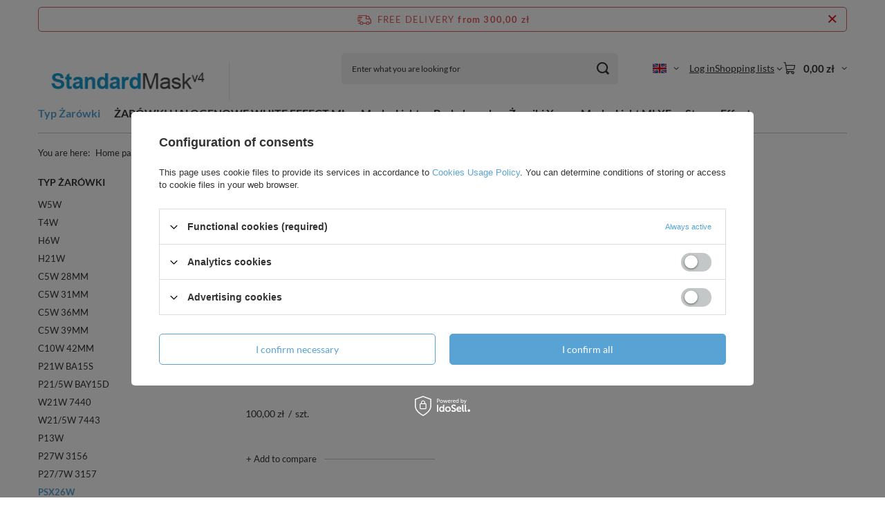

--- FILE ---
content_type: text/html; charset=utf-8
request_url: https://marbalight.pl/en/menu/psx26w-178.html
body_size: 11663
content:
<!DOCTYPE html>
<html lang="en" class="--freeShipping --vat --gross " ><head><link rel="preload" as="image" fetchpriority="high" media="(max-width: 420px)" href="/hpeciai/6a5bb40f23e5aaaceff5150a5b4cde9b/eng_is_-123jpg"><link rel="preload" as="image" fetchpriority="high" media="(min-width: 420.1px)" href="/hpeciai/87a07a4ceff129bd5253af61928b52f9/eng_il_-123jpg"><meta name="viewport" content="initial-scale = 1.0, maximum-scale = 5.0, width=device-width, viewport-fit=cover"><meta http-equiv="Content-Type" content="text/html; charset=utf-8"><meta http-equiv="X-UA-Compatible" content="IE=edge"><title>Typ Żarówki | PSX26W</title><meta name="description" content="PSX26W | Typ Żarówki"><link rel="icon" href="/gfx/eng/favicon.ico"><meta name="theme-color" content="#59A3D4"><meta name="msapplication-navbutton-color" content="#59A3D4"><meta name="apple-mobile-web-app-status-bar-style" content="#59A3D4"><link rel="stylesheet" type="text/css" href="/gfx/eng/search_style.css.gzip?r=1765442197"><script>var app_shop={urls:{prefix:'data="/gfx/'.replace('data="', '')+'eng/',graphql:'/graphql/v1/'},vars:{meta:{viewportContent:'initial-scale = 1.0, maximum-scale = 5.0, width=device-width, viewport-fit=cover'},priceType:'gross',priceTypeVat:true,productDeliveryTimeAndAvailabilityWithBasket:false,geoipCountryCode:'US',fairShopLogo: { enabled: false, image: '/gfx/standards/safe_light.svg'},currency:{id:'PLN',symbol:'zł',country:'pl',format:'###,##0.00',beforeValue:false,space:true,decimalSeparator:',',groupingSeparator:' '},language:{id:'eng',symbol:'en',name:'English'},omnibus:{enabled:true,rebateCodeActivate:false,hidePercentageDiscounts:false,},},txt:{priceTypeText:' incl. VAT',},fn:{},fnrun:{},files:[],graphql:{}};const getCookieByName=(name)=>{const value=`; ${document.cookie}`;const parts = value.split(`; ${name}=`);if(parts.length === 2) return parts.pop().split(';').shift();return false;};if(getCookieByName('freeeshipping_clicked')){document.documentElement.classList.remove('--freeShipping');}if(getCookieByName('rabateCode_clicked')){document.documentElement.classList.remove('--rabateCode');}function hideClosedBars(){const closedBarsArray=JSON.parse(localStorage.getItem('closedBars'))||[];if(closedBarsArray.length){const styleElement=document.createElement('style');styleElement.textContent=`${closedBarsArray.map((el)=>`#${el}`).join(',')}{display:none !important;}`;document.head.appendChild(styleElement);}}hideClosedBars();</script><meta name="robots" content="index,follow"><meta name="rating" content="general"><meta name="Author" content=" based on IdoSell - the best online selling solutions for your e-store (www.idosell.com/shop).">
<!-- Begin LoginOptions html -->

<style>
#client_new_social .service_item[data-name="service_Apple"]:before, 
#cookie_login_social_more .service_item[data-name="service_Apple"]:before,
.oscop_contact .oscop_login__service[data-service="Apple"]:before {
    display: block;
    height: 2.6rem;
    content: url('/gfx/standards/apple.svg?r=1743165583');
}
.oscop_contact .oscop_login__service[data-service="Apple"]:before {
    height: auto;
    transform: scale(0.8);
}
#client_new_social .service_item[data-name="service_Apple"]:has(img.service_icon):before,
#cookie_login_social_more .service_item[data-name="service_Apple"]:has(img.service_icon):before,
.oscop_contact .oscop_login__service[data-service="Apple"]:has(img.service_icon):before {
    display: none;
}
</style>

<!-- End LoginOptions html -->

<!-- Open Graph -->
<meta property="og:type" content="website"><meta property="og:url" content="https://marbalight.pl/en/menu/psx26w-178.html
"><meta property="og:description" content="PSX26W | Typ Żarówki"><meta property="og:locale" content="en_GB"><meta property="og:locale:alternate" content="pl_PL"><meta property="og:image" content="https://marbalight.pl/hpeciai/f5fd3e14d03e4cd007de66f1269a209c/pol_pl_Zarowki-PSX26W-LED-BIALA-ML4GPSX26W-123_1.jpg"><meta property="og:image:width" content="450"><meta property="og:image:height" content="450">
<!-- End Open Graph -->

<link rel="canonical" href="https://marbalight.pl/en/menu/psx26w-178.html" />
<link rel="alternate" hreflang="pl" href="https://marbalight.pl/pl/menu/psx26w-178.html" />
<link rel="alternate" hreflang="en" href="https://marbalight.pl/en/menu/psx26w-178.html" />
</head><body><div id="container" class="search_page container max-width-1200"><header class=" commercial_banner"><script class="ajaxLoad">app_shop.vars.vat_registered="true";app_shop.vars.currency_format="###,##0.00";app_shop.vars.currency_before_value=false;app_shop.vars.currency_space=true;app_shop.vars.symbol="zł";app_shop.vars.id="PLN";app_shop.vars.baseurl="http://marbalight.pl/";app_shop.vars.sslurl="https://marbalight.pl/";app_shop.vars.curr_url="%2Fen%2Fmenu%2Fpsx26w-178.html";var currency_decimal_separator=',';var currency_grouping_separator=' ';app_shop.vars.blacklist_extension=["exe","com","swf","js","php"];app_shop.vars.blacklist_mime=["application/javascript","application/octet-stream","message/http","text/javascript","application/x-deb","application/x-javascript","application/x-shockwave-flash","application/x-msdownload"];app_shop.urls.contact="/en/contact.html";</script><div id="viewType" style="display:none"></div><div id="menu_skip" class="menu_skip"><a href="#layout" class="btn --outline --medium menu_skip__link --layout">Skip to page content</a><a href="#menu_categories" class="btn --outline --medium menu_skip__link --menu">Go to category</a></div><div id="freeShipping" class="freeShipping"><span class="freeShipping__info">Free delivery</span><strong class="freeShipping__val">
				from 
				300,00 zł</strong><a href="" class="freeShipping__close" aria-label="Close information bar"></a></div><div id="logo" class="d-flex align-items-center" data-bg="/data/gfx/mask/eng/top_1_big.png"><a href="http://" target="_self" aria-label="Shop logo"><img src="/data/gfx/mask/eng/logo_1_big.png" alt="" width="302" height="103"></a></div><form action="https://marbalight.pl/en/search.html" method="get" id="menu_search" class="menu_search"><a href="#showSearchForm" class="menu_search__mobile" aria-label="Search"></a><div class="menu_search__block"><div class="menu_search__item --input"><input class="menu_search__input" type="text" name="text" autocomplete="off" placeholder="Enter what you are looking for" aria-label="Enter what you are looking for"><button class="menu_search__submit" type="submit" aria-label="Search"></button></div><div class="menu_search__item --results search_result"></div></div></form><div id="menu_top" class="menu_top"><div id="menu_settings" class="align-items-center justify-content-center justify-content-lg-end"><div class="open_trigger hover__wrapper --hover_touch" tabindex="0" aria-label="Click to change language"><span class="d-none d-md-inline-block flag flag_eng"></span><i class="icon-angle-down d-none d-md-inline-block"></i><form class="hover__element --right" action="https://marbalight.pl/en/settings.html" method="post"><ul><li><div class="form-group"><span class="menu_settings_lang_label">Language</span><div class="radio"><label><input type="radio" name="lang" value="pol"><span class="flag flag_pol"></span><span>pl</span></label></div><div class="radio"><label><input type="radio" name="lang" checked value="eng"><span class="flag flag_eng"></span><span>en</span></label></div></div></li><li class="buttons"><button class="btn --solid --large" type="submit">
									Apply changes
								</button></li></ul></form></div></div><div class="account_links"><a class="account_links__item" href="https://marbalight.pl/en/login.html"><span class="account_links__text --logged-out">Log in</span></a></div><div class="shopping_list_top hover__wrapper" data-empty="true"><a href="https://marbalight.pl/en/shoppinglist" class="wishlist_link slt_link --empty" aria-label="Shopping lists"><span class="slt_link__text">Shopping lists</span></a><div class="slt_lists hover__element"><ul class="slt_lists__nav"><li class="slt_lists__nav_item" data-list_skeleton="true" data-list_id="true" data-shared="true"><a href="#" class="slt_lists__nav_link" data-list_href="true"><span class="slt_lists__nav_name" data-list_name="true"></span><span class="slt_lists__count" data-list_count="true">0</span></a></li><li class="slt_lists__nav_item --empty"><a class="slt_lists__nav_link --empty" href="https://marbalight.pl/en/shoppinglist"><span class="slt_lists__nav_name" data-list_name="true">Shopping list</span><span class="slt_lists__count" data-list_count="true">0</span></a></li></ul></div></div><div id="menu_basket" class="top_basket hover__wrapper --skeleton --mobile_hide"><a class="top_basket__sub" title="Go to cart" href="/basketedit.php" aria-label="Value: 0,00 zł"><span class="badge badge-info"></span><strong class="top_basket__price">0,00 zł</strong></a><div class="top_basket__express_checkout_container"><express-checkout type="basket"></express-checkout></div><script>
        app_shop.vars.cache_html = true;
      </script><div class="top_basket__details hover__element --skeleton"><div class="top_basket__skeleton --name"></div><div class="top_basket__skeleton --product"></div><div class="top_basket__skeleton --product"></div><div class="top_basket__skeleton --product --last"></div><div class="top_basket__skeleton --sep"></div><div class="top_basket__skeleton --summary"></div></div></div><template id="top_basket_product"><div class="top_basket__product"><a class="top_basket__img" title=""><picture><source type="image/webp" srcset=""></source><img src="" alt=""></picture></a><a class="top_basket__link" title=""></a><div class="top_basket__prices"><span class="top_basket__price"></span><span class="top_basket__unit"></span><span class="top_basket__vat"></span></div></div></template><template id="top_basket_summary"><div class="top_basket__summary_shipping_free"><span class="top_basket__summary_label --freeshipping_limit">For free delivery is missing <span class="top_basket__summary_value"></span></span><span class="progress_bar"><span class="progress_bar__value"></span></span></div><div class="top_basket__summary_item --worth"><span class="top_basket__summary_label">Order value:</span><b class="top_basket__summary_value"></b></div><div class="top_basket__summary_item --shipping"><span class="top_basket__summary_label">Delivery cost:</span><b class="top_basket__summary_value"></b></div><div class="top_basket__buttons"><a class="btn --solid --large" data-ec-class="btn --outline --large" title="Go to cart" href="/basketedit.php">
        Go to cart
      </a><div id="top_basket__express_checkout_placeholder"></div></div></template><template id="top_basket_details"><div class="top_basket__details hover__element"><div class="top_basket__details_sub"><div class="headline"><span class="headline__name">Your cart (<span class="top_basket__count"></span>)</span></div><div class="top_basket__products"></div><div class="top_basket__summary"></div></div></div></template></div><nav id="menu_categories" class="wide" aria-label="Main categories"><button type="button" class="navbar-toggler" aria-label="Menu"><i class="icon-reorder"></i></button><div class="navbar-collapse" id="menu_navbar"><ul class="navbar-nav mx-md-n2"><li class="nav-item nav-open"><span class="nav-link-wrapper"><a  href="/en/menu/typ-zarowki-160.html" target="_self" title="Typ Żarówki" class="nav-link --l1 active" >Typ Żarówki</a><button class="nav-link-expand" type="button" aria-label="Typ Żarówki, Menu"></button></span><ul class="navbar-subnav"><li class="nav-header"><a href="#backLink" class="nav-header__backLink" aria-label="Back"><i class="icon-angle-left"></i></a><a  href="/en/menu/typ-zarowki-160.html" target="_self" title="Typ Żarówki" class="nav-link --l1 active" >Typ Żarówki</a></li><li class="nav-item empty"><a  href="/en/menu/w5w-161.html" target="_self" title="W5W" class="nav-link --l2" >W5W</a></li><li class="nav-item empty"><a  href="/en/menu/t4w-162.html" target="_self" title="T4W" class="nav-link --l2" >T4W</a></li><li class="nav-item empty"><a  href="/en/menu/h6w-163.html" target="_self" title="H6W" class="nav-link --l2" >H6W</a></li><li class="nav-item empty"><a  href="/en/menu/h21w-164.html" target="_self" title="H21W" class="nav-link --l2" >H21W</a></li><li class="nav-item empty"><a  href="/en/menu/c5w-28mm-166.html" target="_self" title="C5W 28MM" class="nav-link --l2" >C5W 28MM</a></li><li class="nav-item empty"><a  href="/en/menu/c5w-31mm-167.html" target="_self" title="C5W 31MM" class="nav-link --l2" >C5W 31MM</a></li><li class="nav-item empty"><a  href="/en/menu/c5w-36mm-168.html" target="_self" title="C5W 36MM" class="nav-link --l2" >C5W 36MM</a></li><li class="nav-item empty"><a  href="/en/menu/c5w-39mm-169.html" target="_self" title="C5W 39MM" class="nav-link --l2" >C5W 39MM</a></li><li class="nav-item empty"><a  href="/en/menu/c10w-42mm-170.html" target="_self" title="C10W 42MM" class="nav-link --l2" >C10W 42MM</a></li><li class="nav-item empty"><a  href="/en/menu/p21w-ba15s-171.html" target="_self" title="P21W BA15S" class="nav-link --l2" >P21W BA15S</a></li><li class="nav-item empty"><a  href="/en/menu/p21-5w-bay15d-172.html" target="_self" title="P21/5W BAY15D" class="nav-link --l2" >P21/5W BAY15D</a></li><li class="nav-item empty"><a  href="/en/menu/w21w-7440-173.html" target="_self" title="W21W 7440" class="nav-link --l2" >W21W 7440</a></li><li class="nav-item empty"><a  href="/en/menu/w21-5w-7443-174.html" target="_self" title="W21/5W 7443" class="nav-link --l2" >W21/5W 7443</a></li><li class="nav-item empty"><a  href="/en/menu/p13w-175.html" target="_self" title="P13W" class="nav-link --l2" >P13W</a></li><li class="nav-item empty"><a  href="/en/menu/p27w-3156-176.html" target="_self" title="P27W 3156" class="nav-link --l2" >P27W 3156</a></li><li class="nav-item empty"><a  href="/en/menu/p27-7w-3157-177.html" target="_self" title="P27/7W 3157" class="nav-link --l2" >P27/7W 3157</a></li><li class="nav-item nav-open empty"><a  href="/en/menu/psx26w-178.html" target="_self" title="PSX26W" class="nav-link --l2 active" >PSX26W</a></li><li class="nav-item empty"><a  href="/en/menu/psx24w-179.html" target="_self" title="PSX24W" class="nav-link --l2" >PSX24W</a></li><li class="nav-item empty"><a  href="/en/menu/5202-180.html" target="_self" title="5202" class="nav-link --l2" >5202</a></li><li class="nav-item empty"><a  href="/en/menu/ps24w-181.html" target="_self" title="PS24W" class="nav-link --l2" >PS24W</a></li><li class="nav-item empty"><a  href="/en/menu/psy24w-182.html" target="_self" title="PSY24W" class="nav-link --l2" >PSY24W</a></li><li class="nav-item empty"><a  href="/en/menu/py21w-bau15s-184.html" target="_self" title="PY21W BAU15S" class="nav-link --l2" >PY21W BAU15S</a></li><li class="nav-item empty"><a  href="/en/menu/py24w-185.html" target="_self" title="PY24W" class="nav-link --l2" >PY24W</a></li><li class="nav-item empty"><a  href="/en/menu/w16w-186.html" target="_self" title="W16W" class="nav-link --l2" >W16W</a></li><li class="nav-item empty"><a  href="/en/menu/wy21w-187.html" target="_self" title="WY21W" class="nav-link --l2" >WY21W</a></li><li class="nav-item empty"><a  href="/en/menu/h1-188.html" target="_self" title="H1" class="nav-link --l2" >H1</a></li><li class="nav-item empty"><a  href="/en/menu/h3-189.html" target="_self" title="H3" class="nav-link --l2" >H3</a></li><li class="nav-item empty"><a  href="/en/menu/h4-190.html" target="_self" title="H4" class="nav-link --l2" >H4</a></li><li class="nav-item empty"><a  href="/en/menu/h7-px26d-191.html" target="_self" title="H7 | PX26d" class="nav-link --l2" >H7 | PX26d</a></li><li class="nav-item empty"><a  href="/en/menu/h8-pgj-19-1-192.html" target="_self" title="H8 | Pgj-19-1" class="nav-link --l2" >H8 | Pgj-19-1</a></li><li class="nav-item empty"><a  href="/en/menu/h9-pgj-19-5-193.html" target="_self" title="H9 | Pgj-19-5" class="nav-link --l2" >H9 | Pgj-19-5</a></li><li class="nav-item empty"><a  href="/en/menu/h11-pgj-19-2-194.html" target="_self" title="H11 | Pgj-19-2" class="nav-link --l2" >H11 | Pgj-19-2</a></li><li class="nav-item empty"><a  href="/en/menu/h13-9008-p26-4t-195.html" target="_self" title="H13 | 9008 | P26.4t" class="nav-link --l2" >H13 | 9008 | P26.4t</a></li><li class="nav-item empty"><a  href="/en/menu/h15-pgj23t-1-196.html" target="_self" title="H15 | PGJ23t-1" class="nav-link --l2" >H15 | PGJ23t-1</a></li><li class="nav-item empty"><a  href="/en/menu/hb1-9004-p29t-198.html" target="_self" title="HB1 | 9004 | P29t" class="nav-link --l2" >HB1 | 9004 | P29t</a></li><li class="nav-item empty"><a  href="/en/menu/hb3-9005-p20d-199.html" target="_self" title="HB3 | 9005 | P20d" class="nav-link --l2" >HB3 | 9005 | P20d</a></li><li class="nav-item empty"><a  href="/en/menu/hb4-9006-p22d-200.html" target="_self" title="HB4 | 9006 | P22d" class="nav-link --l2" >HB4 | 9006 | P22d</a></li><li class="nav-item empty"><a  href="/en/menu/hb5-9007-px29t-201.html" target="_self" title="HB5 | 9007 | PX29t" class="nav-link --l2" >HB5 | 9007 | PX29t</a></li><li class="nav-item empty"><a  href="/en/menu/d1s-202.html" target="_self" title="D1S" class="nav-link --l2" >D1S</a></li><li class="nav-item empty"><a  href="/en/menu/d2s-203.html" target="_self" title="D2S" class="nav-link --l2" >D2S</a></li><li class="nav-item empty"><a  href="/en/menu/d3s-204.html" target="_self" title="D3S" class="nav-link --l2" >D3S</a></li><li class="nav-item empty"><a  href="/en/menu/d4s-205.html" target="_self" title="D4S" class="nav-link --l2" >D4S</a></li><li class="nav-item empty"><a  href="/en/menu/d5s-206.html" target="_self" title="D5S" class="nav-link --l2" >D5S</a></li><li class="nav-item empty"><a  href="/en/menu/d8s-207.html" target="_self" title="D8S" class="nav-link --l2" >D8S</a></li><li class="nav-item empty"><a  href="/en/menu/hir2-9012-px22d-208.html" target="_self" title="HIR2 | 9012 | PX22d" class="nav-link --l2" >HIR2 | 9012 | PX22d</a></li></ul></li><li class="nav-item"><span class="nav-link-wrapper"><a  href="/en/menu/zarowki-halogenowe-white-effect-ml-156.html" target="_self" title="ŻARÓWKI HALOGENOWE WHITE EFFECT ML" class="nav-link --l1" >ŻARÓWKI HALOGENOWE WHITE EFFECT ML</a></span></li><li class="nav-item"><span class="nav-link-wrapper"><a  href="/en/menu/marba-light-157.html" target="_self" title="Marba Light" class="nav-link --l1" >Marba Light</a></span></li><li class="nav-item"><span class="nav-link-wrapper"><a  href="/en/menu/brak-danych-158.html" target="_self" title="Brak danych" class="nav-link --l1" >Brak danych</a></span></li><li class="nav-item"><span class="nav-link-wrapper"><a  href="/en/menu/zarniki-xenon-marba-light-mlxe-159.html" target="_self" title="Żarniki Xenon Marba Light MLXE" class="nav-link --l1" >Żarniki Xenon Marba Light MLXE</a></span></li><li class="nav-item"><span class="nav-link-wrapper"><a  href="/en/menu/strong-effect-165.html" target="_self" title="Strong Effect" class="nav-link --l1" >Strong Effect</a></span></li></ul></div></nav><div id="breadcrumbs" class="breadcrumbs"><div class="back_button"><button id="back_button"><i class="icon-angle-left"></i> Back</button></div><nav class="list_wrapper" aria-label="Breadcrumbs"><ol><li><span>You are here:  </span></li><li class="bc-main"><span><a href="/">Home page</a></span></li><li class="bc-item-1 --more"><a href="/en/menu/typ-zarowki-160.html">Typ Żarówki</a><ul class="breadcrumbs__sub"><li class="breadcrumbs__item"><a class="breadcrumbs__link --link" href="/en/menu/w5w-161.html">W5W</a></li><li class="breadcrumbs__item"><a class="breadcrumbs__link --link" href="/en/menu/t4w-162.html">T4W</a></li><li class="breadcrumbs__item"><a class="breadcrumbs__link --link" href="/en/menu/h6w-163.html">H6W</a></li><li class="breadcrumbs__item"><a class="breadcrumbs__link --link" href="/en/menu/h21w-164.html">H21W</a></li><li class="breadcrumbs__item"><a class="breadcrumbs__link --link" href="/en/menu/c5w-28mm-166.html">C5W 28MM</a></li><li class="breadcrumbs__item"><a class="breadcrumbs__link --link" href="/en/menu/c5w-31mm-167.html">C5W 31MM</a></li><li class="breadcrumbs__item"><a class="breadcrumbs__link --link" href="/en/menu/c5w-36mm-168.html">C5W 36MM</a></li><li class="breadcrumbs__item"><a class="breadcrumbs__link --link" href="/en/menu/c5w-39mm-169.html">C5W 39MM</a></li><li class="breadcrumbs__item"><a class="breadcrumbs__link --link" href="/en/menu/c10w-42mm-170.html">C10W 42MM</a></li><li class="breadcrumbs__item"><a class="breadcrumbs__link --link" href="/en/menu/p21w-ba15s-171.html">P21W BA15S</a></li><li class="breadcrumbs__item"><a class="breadcrumbs__link --link" href="/en/menu/p21-5w-bay15d-172.html">P21/5W BAY15D</a></li><li class="breadcrumbs__item"><a class="breadcrumbs__link --link" href="/en/menu/w21w-7440-173.html">W21W 7440</a></li><li class="breadcrumbs__item"><a class="breadcrumbs__link --link" href="/en/menu/w21-5w-7443-174.html">W21/5W 7443</a></li><li class="breadcrumbs__item"><a class="breadcrumbs__link --link" href="/en/menu/p13w-175.html">P13W</a></li><li class="breadcrumbs__item"><a class="breadcrumbs__link --link" href="/en/menu/p27w-3156-176.html">P27W 3156</a></li><li class="breadcrumbs__item"><a class="breadcrumbs__link --link" href="/en/menu/p27-7w-3157-177.html">P27/7W 3157</a></li><li class="breadcrumbs__item"><a class="breadcrumbs__link --link" href="/en/menu/psx26w-178.html">PSX26W</a></li><li class="breadcrumbs__item"><a class="breadcrumbs__link --link" href="/en/menu/psx24w-179.html">PSX24W</a></li><li class="breadcrumbs__item"><a class="breadcrumbs__link --link" href="/en/menu/5202-180.html">5202</a></li><li class="breadcrumbs__item"><a class="breadcrumbs__link --link" href="/en/menu/ps24w-181.html">PS24W</a></li><li class="breadcrumbs__item"><a class="breadcrumbs__link --link" href="/en/menu/psy24w-182.html">PSY24W</a></li><li class="breadcrumbs__item"><a class="breadcrumbs__link --link" href="/en/menu/py21w-bau15s-184.html">PY21W BAU15S</a></li><li class="breadcrumbs__item"><a class="breadcrumbs__link --link" href="/en/menu/py24w-185.html">PY24W</a></li><li class="breadcrumbs__item"><a class="breadcrumbs__link --link" href="/en/menu/w16w-186.html">W16W</a></li><li class="breadcrumbs__item"><a class="breadcrumbs__link --link" href="/en/menu/wy21w-187.html">WY21W</a></li><li class="breadcrumbs__item"><a class="breadcrumbs__link --link" href="/en/menu/h1-188.html">H1</a></li><li class="breadcrumbs__item"><a class="breadcrumbs__link --link" href="/en/menu/h3-189.html">H3</a></li><li class="breadcrumbs__item"><a class="breadcrumbs__link --link" href="/en/menu/h4-190.html">H4</a></li><li class="breadcrumbs__item"><a class="breadcrumbs__link --link" href="/en/menu/h7-px26d-191.html">H7 | PX26d</a></li><li class="breadcrumbs__item"><a class="breadcrumbs__link --link" href="/en/menu/h8-pgj-19-1-192.html">H8 | Pgj-19-1</a></li><li class="breadcrumbs__item"><a class="breadcrumbs__link --link" href="/en/menu/h9-pgj-19-5-193.html">H9 | Pgj-19-5</a></li><li class="breadcrumbs__item"><a class="breadcrumbs__link --link" href="/en/menu/h11-pgj-19-2-194.html">H11 | Pgj-19-2</a></li><li class="breadcrumbs__item"><a class="breadcrumbs__link --link" href="/en/menu/h13-9008-p26-4t-195.html">H13 | 9008 | P26.4t</a></li><li class="breadcrumbs__item"><a class="breadcrumbs__link --link" href="/en/menu/h15-pgj23t-1-196.html">H15 | PGJ23t-1</a></li><li class="breadcrumbs__item"><a class="breadcrumbs__link --link" href="/en/menu/hb1-9004-p29t-198.html">HB1 | 9004 | P29t</a></li><li class="breadcrumbs__item"><a class="breadcrumbs__link --link" href="/en/menu/hb3-9005-p20d-199.html">HB3 | 9005 | P20d</a></li><li class="breadcrumbs__item"><a class="breadcrumbs__link --link" href="/en/menu/hb4-9006-p22d-200.html">HB4 | 9006 | P22d</a></li><li class="breadcrumbs__item"><a class="breadcrumbs__link --link" href="/en/menu/hb5-9007-px29t-201.html">HB5 | 9007 | PX29t</a></li><li class="breadcrumbs__item"><a class="breadcrumbs__link --link" href="/en/menu/d1s-202.html">D1S</a></li><li class="breadcrumbs__item"><a class="breadcrumbs__link --link" href="/en/menu/d2s-203.html">D2S</a></li><li class="breadcrumbs__item"><a class="breadcrumbs__link --link" href="/en/menu/d3s-204.html">D3S</a></li><li class="breadcrumbs__item"><a class="breadcrumbs__link --link" href="/en/menu/d4s-205.html">D4S</a></li><li class="breadcrumbs__item"><a class="breadcrumbs__link --link" href="/en/menu/d5s-206.html">D5S</a></li><li class="breadcrumbs__item"><a class="breadcrumbs__link --link" href="/en/menu/d8s-207.html">D8S</a></li><li class="breadcrumbs__item"><a class="breadcrumbs__link --link" href="/en/menu/hir2-9012-px22d-208.html">HIR2 | 9012 | PX22d</a></li></ul></li><li class="bc-item-2 bc-active" aria-current="page"><span>PSX26W</span></li></ol></nav></div></header><div id="layout" class="row clearfix"><aside class="col-3 col-xl-2" aria-label="Categories and filters"><section class="shopping_list_menu"><div class="shopping_list_menu__block --lists slm_lists" data-empty="true"><a href="#showShoppingLists" class="slm_lists__label">Shopping lists</a><ul class="slm_lists__nav"><li class="slm_lists__nav_item" data-list_skeleton="true" data-list_id="true" data-shared="true"><a href="#" class="slm_lists__nav_link" data-list_href="true"><span class="slm_lists__nav_name" data-list_name="true"></span><span class="slm_lists__count" data-list_count="true">0</span></a></li><li class="slm_lists__nav_header"><a href="#hidehoppingLists" class="slm_lists__label"><span class="sr-only">Back</span>Shopping lists</a></li><li class="slm_lists__nav_item --empty"><a class="slm_lists__nav_link --empty" href="https://marbalight.pl/en/shoppinglist"><span class="slm_lists__nav_name" data-list_name="true">Shopping list</span><span class="sr-only">number of products: </span><span class="slm_lists__count" data-list_count="true">0</span></a></li></ul><a href="#manage" class="slm_lists__manage d-none align-items-center d-md-flex">Manage your lists</a></div><div class="shopping_list_menu__block --bought slm_bought"><a class="slm_bought__link d-flex" href="https://marbalight.pl/en/products-bought.html">
				List of purchased products
			</a></div><div class="shopping_list_menu__block --info slm_info"><strong class="slm_info__label d-block mb-3">How does a shopping list work?</strong><ul class="slm_info__list"><li class="slm_info__list_item d-flex mb-3">
					Once logged in, you can place and store any number of products on your shopping list indefinitely.
				</li><li class="slm_info__list_item d-flex mb-3">
					Adding a product to your shopping list does not automatically mean you have reserved it.
				</li><li class="slm_info__list_item d-flex mb-3">
					For non-logged-in customers the shopping list is stored until the session expires (about 24h).
				</li></ul></div></section><div id="mobileCategories" class="mobileCategories"><div class="mobileCategories__item --menu"><button type="button" class="mobileCategories__link --active" data-ids="#menu_search,.shopping_list_menu,#menu_search,#menu_navbar,#menu_navbar3, #menu_blog">
                            Menu
                        </button></div><div class="mobileCategories__item --account"><button type="button" class="mobileCategories__link" data-ids="#menu_contact,#login_menu_block">
                            Account
                        </button></div><div class="mobileCategories__item --settings"><button type="button" class="mobileCategories__link" data-ids="#menu_settings">
                                Settings
                            </button></div></div><div class="setMobileGrid" data-item="#menu_navbar"></div><div class="setMobileGrid" data-item="#menu_navbar3" data-ismenu1="true"></div><div class="setMobileGrid" data-item="#menu_blog"></div><div class="login_menu_block d-lg-none" id="login_menu_block"><a class="sign_in_link" href="/login.php" title=""><i class="icon-user"></i><span>Log in</span></a><a class="registration_link" href="https://marbalight.pl/en/client-new.html?register"><i class="icon-lock"></i><span>Register</span></a><a class="order_status_link" href="/order-open.php" title=""><i class="icon-globe"></i><span>Check order status</span></a></div><div class="setMobileGrid" data-item="#menu_contact"></div><div class="setMobileGrid" data-item="#menu_settings"></div><div id="menu_categories2" class="mb-4"><a class="menu_categories_label menu_go_up" href="/en/menu/typ-zarowki-160.html" title="Typ Żarówki">Typ Żarówki</a><ul><li><a href="/en/menu/w5w-161.html" target="_self">W5W</a></li><li><a href="/en/menu/t4w-162.html" target="_self">T4W</a></li><li><a href="/en/menu/h6w-163.html" target="_self">H6W</a></li><li><a href="/en/menu/h21w-164.html" target="_self">H21W</a></li><li><a href="/en/menu/c5w-28mm-166.html" target="_self">C5W 28MM</a></li><li><a href="/en/menu/c5w-31mm-167.html" target="_self">C5W 31MM</a></li><li><a href="/en/menu/c5w-36mm-168.html" target="_self">C5W 36MM</a></li><li><a href="/en/menu/c5w-39mm-169.html" target="_self">C5W 39MM</a></li><li><a href="/en/menu/c10w-42mm-170.html" target="_self">C10W 42MM</a></li><li><a href="/en/menu/p21w-ba15s-171.html" target="_self">P21W BA15S</a></li><li><a href="/en/menu/p21-5w-bay15d-172.html" target="_self">P21/5W BAY15D</a></li><li><a href="/en/menu/w21w-7440-173.html" target="_self">W21W 7440</a></li><li><a href="/en/menu/w21-5w-7443-174.html" target="_self">W21/5W 7443</a></li><li><a href="/en/menu/p13w-175.html" target="_self">P13W</a></li><li><a href="/en/menu/p27w-3156-176.html" target="_self">P27W 3156</a></li><li><a href="/en/menu/p27-7w-3157-177.html" target="_self">P27/7W 3157</a></li><li><a href="/en/menu/psx26w-178.html" target="_self" class="active">PSX26W</a></li><li><a href="/en/menu/psx24w-179.html" target="_self">PSX24W</a></li><li><a href="/en/menu/5202-180.html" target="_self">5202</a></li><li><a href="/en/menu/ps24w-181.html" target="_self">PS24W</a></li><li><a href="/en/menu/psy24w-182.html" target="_self">PSY24W</a></li><li><a href="/en/menu/py21w-bau15s-184.html" target="_self">PY21W BAU15S</a></li><li><a href="/en/menu/py24w-185.html" target="_self">PY24W</a></li><li><a href="/en/menu/w16w-186.html" target="_self">W16W</a></li><li><a href="/en/menu/wy21w-187.html" target="_self">WY21W</a></li><li><a href="/en/menu/h1-188.html" target="_self">H1</a></li><li><a href="/en/menu/h3-189.html" target="_self">H3</a></li><li><a href="/en/menu/h4-190.html" target="_self">H4</a></li><li><a href="/en/menu/h7-px26d-191.html" target="_self">H7 | PX26d</a></li><li><a href="/en/menu/h8-pgj-19-1-192.html" target="_self">H8 | Pgj-19-1</a></li><li><a href="/en/menu/h9-pgj-19-5-193.html" target="_self">H9 | Pgj-19-5</a></li><li><a href="/en/menu/h11-pgj-19-2-194.html" target="_self">H11 | Pgj-19-2</a></li><li><a href="/en/menu/h13-9008-p26-4t-195.html" target="_self">H13 | 9008 | P26.4t</a></li><li><a href="/en/menu/h15-pgj23t-1-196.html" target="_self">H15 | PGJ23t-1</a></li><li><a href="/en/menu/hb1-9004-p29t-198.html" target="_self">HB1 | 9004 | P29t</a></li><li><a href="/en/menu/hb3-9005-p20d-199.html" target="_self">HB3 | 9005 | P20d</a></li><li><a href="/en/menu/hb4-9006-p22d-200.html" target="_self">HB4 | 9006 | P22d</a></li><li><a href="/en/menu/hb5-9007-px29t-201.html" target="_self">HB5 | 9007 | PX29t</a></li><li><a href="/en/menu/d1s-202.html" target="_self">D1S</a></li><li><a href="/en/menu/d2s-203.html" target="_self">D2S</a></li><li><a href="/en/menu/d3s-204.html" target="_self">D3S</a></li><li><a href="/en/menu/d4s-205.html" target="_self">D4S</a></li><li><a href="/en/menu/d5s-206.html" target="_self">D5S</a></li><li><a href="/en/menu/d8s-207.html" target="_self">D8S</a></li><li><a href="/en/menu/hir2-9012-px22d-208.html" target="_self">HIR2 | 9012 | PX22d</a></li></ul></div></aside><main id="content" class="col-xl-10 col-md-9 col-12"><section class="search_name"><h1 class="search_name__label headline"><span class="headline__name">PSX26W</span></h1><span class="search_name__total">( number of products: <span class="search_name__total_value">1</span> )</span></section><div id="paging_setting_top" class="s_paging"><form class="s_paging__item --sort" action="/settings.php"><select class="s_paging__select --order --small-md" id="select_top_sort" name="sort_order" aria-label="Change sorting"><option value="relevance-d" class="option_relevance-d">Best relevance</option><option value="name-a" class="option_name-a">Sort by name - ascending</option><option value="name-d" class="option_name-d">Sort by name - descending</option><option value="price-a" class="option_price-a">Sort by price - ascending</option><option value="price-d" class="option_price-d">Sort by price - descending</option><option value="date-a" class="option_date-a">Sort by date - ascending</option><option value="date-d" class="option_date-d">Sort by date - descending</option></select></form></div><div id="menu_compare_product" class="compare pt-2 mb-2 pt-sm-3 mb-sm-3" style="display: none;"><div class="compare__label d-none d-sm-block">Add to compare</div><div class="compare__sub" tabindex="-1"></div><div class="compare__buttons"><a class="compare__button btn --solid --secondary" href="https://marbalight.pl/en/product-compare.html" title="Compare all products" target="_blank"><span>Compare products </span><span class="d-sm-none">(0)</span></a><a class="compare__button --remove btn d-none d-sm-block" href="https://marbalight.pl/en/settings.html?comparers=remove&amp;product=###" title="Delete all products">
					Remove products
				</a></div><script>var cache_html = true;</script></div><section id="search" class="search products mb-3"><div class="product" data-product_id="123" data-product_page="0" data-product_first="true"><a class="product__icon d-flex justify-content-center align-items-center" tabindex="-1" data-product-id="123" href="https://marbalight.pl/en/products/-123.html" title=""><picture><source media="(max-width: 420px)" srcset="/hpeciai/6a5bb40f23e5aaaceff5150a5b4cde9b/eng_is_-123jpg"></source><img alt="" src="/hpeciai/87a07a4ceff129bd5253af61928b52f9/eng_il_-123jpg"></picture></a><div class="product__content_wrapper"><h2><a class="product__name" tabindex="0" href="https://marbalight.pl/en/products/-123.html" title=""></a></h2><div class="product__prices"><strong class="price --main">100,00 zł<span class="price_vat"> incl. VAT</span><span class="price_sellby"><span class="price_sellby__sep">/</span><span class="price_sellby__sellby" data-sellby="1">1</span><span class="price_sellby__unit">szt.</span></span></strong></div></div><div class="product__compare --has-child"><a class="product__compare_item --add btn" rel="nofollow" href="https://marbalight.pl/en/settings.html?comparers=add&amp;product=123" title="Click to add a product to compare">+ Add to compare</a></div></div></section><div id="paging_setting_bottom" class="s_paging"><form class="s_paging__item --sort d-none" action="/settings.php" aria-label="Change sorting"><select class="s_paging__select --order --small-md" id="select_bottom_sort" name="sort_order" aria-label="Change sorting"><option value="name-a" class="option_name-a">Sort by name - ascending</option><option value="name-d" class="option_name-d">Sort by name - descending</option><option value="price-a" class="option_price-a">Sort by price - ascending</option><option value="price-d" class="option_price-d">Sort by price - descending</option><option value="date-a" class="option_date-a">Sort by date - ascending</option><option value="date-d" class="option_date-d">Sort by date - descending</option></select></form></div><script>
               var  _additional_ajax = true;
            </script></main></div></div><footer class="max-width-1200"><section id="search_hotspot_zone1" class="hotspot__wrapper" data-pagetype="search" data-zone="1" aria-label="Additional product zone"><div class="hotspot skeleton"><span class="headline"></span><div class="products__wrapper"><div class="products"><div class="product"><span class="product__icon d-flex justify-content-center align-items-center"></span><span class="product__name"></span><div class="product__prices"></div></div><div class="product"><span class="product__icon d-flex justify-content-center align-items-center"></span><span class="product__name"></span><div class="product__prices"></div></div><div class="product"><span class="product__icon d-flex justify-content-center align-items-center"></span><span class="product__name"></span><div class="product__prices"></div></div><div class="product"><span class="product__icon d-flex justify-content-center align-items-center"></span><span class="product__name"></span><div class="product__prices"></div></div></div></div></div><template class="hotspot_wrapper"><div class="hotspot"><h3 class="hotspot__name headline__wrapper"></h3><div class="products__wrapper swiper"><div class="products hotspot__products swiper-wrapper"></div></div><div class="swiper-button-prev --rounded --edge"><i class="icon-angle-left"></i></div><div class="swiper-button-next --rounded --edge"><i class="icon-angle-right"></i></div><div class="swiper-pagination"></div></div></template><template class="hotspot_headline"><span class="headline"><span class="headline__name"></span></span></template><template class="hotspot_link_headline"><a class="headline" tabindex="0"><span class="headline__name"></span></a><a class="headline__after"><span class="link__text">View all</span><i class="icon icon-ds-arrow-right pl-1"></i></a></template><template class="hotspot_product"><div class="product hotspot__product swiper-slide d-flex flex-column"><div class="product__yousave --hidden"><span class="product__yousave --label"></span><span class="product__yousave --value"></span></div><a class="product__icon d-flex justify-content-center align-items-center" tabindex="-1"><strong class="label_icons --hidden"></strong></a><div class="product__content_wrapper"><a class="product__name" tabindex="0"></a><div class="product__prices mb-auto"><strong class="price --normal --main"><span class="price__sub --hidden"></span><span class="price__range --min --hidden"></span><span class="price__sep --hidden"></span><span class="price__range --max --hidden"></span><span class="price_vat"></span><span class="price_sellby"><span class="price_sellby__sep --hidden"></span><span class="price_sellby__sellby --hidden"></span><span class="price_sellby__unit --hidden"></span></span><span class="price --convert --hidden"></span></strong><span class="price --points --hidden"></span><a class="price --phone --hidden" href="/contact.php" tabindex="-1" title="Click to go to the contact form">
            Price on phone demand
          </a><span class="price --before-rebate --hidden"></span><span class="price --new-price new_price --hidden"></span><span class="price --omnibus omnibus_price --hidden"></span><span class="price --max --hidden"></span><span class="price --deposit deposit_price --hidden"><span class="deposit_price__label">+ deposit</span><strong class="deposit_price__value"></strong></span></div></div></div></template><template class="hotspot_opinion"><div class="product__opinion"><div class="opinions_element_confirmed --false"><strong class="opinions_element_confirmed_text">Not confirmed by purchase</strong></div><div class="product__opinion_client --hidden"></div><div class="note"><span><i class="icon-star"></i><i class="icon-star"></i><i class="icon-star"></i><i class="icon-star"></i><i class="icon-star"></i></span><small>
					Score: <small class="note_value"></small>/5
				</small></div><div class="product__opinion_content"></div></div></template></section><nav id="footer_links" data-stretch-columns="true" aria-label="Menu with links in the footer"><ul id="menu_orders" class="footer_links"><li><a id="menu_orders_header" class="footer_tab__header footer_links_label" aria-controls="menu_orders_content" aria-expanded="true" href="https://marbalight.pl/en/client-orders.html" aria-label="Footer header: ORDERS">
					ORDERS
				</a><ul id="menu_orders_content" class="footer_links_sub" aria-hidden="false" aria-labelledby="menu_orders_header"><li id="order_status" class="menu_orders_item"><a href="https://marbalight.pl/en/order-open.html" aria-label="Footer element: Order status">
							Order status
						</a></li><li id="order_status2" class="menu_orders_item"><a href="https://marbalight.pl/en/order-open.html" aria-label="Footer element: Package tracking">
							Package tracking
						</a></li><li id="order_rma" class="menu_orders_item"><a href="https://marbalight.pl/en/rma-open.html" aria-label="Footer element: I want to make a complaint about the product">
							I want to make a complaint about the product
						</a></li><li id="order_returns" class="menu_orders_item"><a href="https://marbalight.pl/en/returns-open.html" aria-label="Footer element: I want to return the product">
							I want to return the product
						</a></li><li id="order_exchange" class="menu_orders_item"><a href="/en/client-orders.html?display=returns&amp;exchange=true" aria-label="Footer element: I want to exchange the product">
							I want to exchange the product
						</a></li><li id="order_contact" class="menu_orders_item"><a href="/en/contact.html" aria-label="Footer element: Contact">
							Contact
						</a></li></ul></li></ul><ul id="menu_account" class="footer_links"><li><a id="menu_account_header" class="footer_tab__header footer_links_label" aria-controls="menu_account_content" aria-expanded="false" href="https://marbalight.pl/en/login.html" aria-label="Footer header: Account">
					Account
				</a><ul id="menu_account_content" class="footer_links_sub" aria-hidden="true" aria-labelledby="menu_account_header"><li id="account_register_retail" class="menu_account_item"><a href="https://marbalight.pl/en/client-new.html?register" aria-label="Footer element: Register">
										Register
									</a></li><li id="account_basket" class="menu_account_item"><a href="https://marbalight.pl/en/basketedit.html" aria-label="Footer element: Your cart">
							Your cart
						</a></li><li id="account_observed" class="menu_account_item"><a href="https://marbalight.pl/en/shoppinglist" aria-label="Footer element: Shopping lists">
							Shopping lists
						</a></li><li id="account_boughts" class="menu_account_item"><a href="https://marbalight.pl/en/products-bought.html" aria-label="Footer element: List of purchased products">
							List of purchased products
						</a></li><li id="account_history" class="menu_account_item"><a href="https://marbalight.pl/en/client-orders.html" aria-label="Footer element: Transaction history">
							Transaction history
						</a></li><li id="account_rebates" class="menu_account_item"><a href="https://marbalight.pl/en/client-rebate.html" aria-label="Footer element: Granted discounts">
							Granted discounts
						</a></li><li id="account_newsletter" class="menu_account_item"><a href="https://marbalight.pl/en/newsletter.html" aria-label="Footer element: Newsletter">
							Newsletter
						</a></li></ul></li></ul><ul id="menu_regulations" class="footer_links"><li><a id="menu_regulations_header" class="footer_tab__header footer_links_label" aria-controls="menu_regulations_content" aria-expanded="false" href="#menu_regulations_content" aria-label="Footer header: Information">
						Information
					</a><ul id="menu_regulations_content" class="footer_links_sub" aria-hidden="true" aria-labelledby="menu_regulations_header"><li class="menu_regulations_item"><a href="/en/delivery.html" aria-label="Footer element: Shipment">
									Shipment
								</a></li><li class="menu_regulations_item"><a href="/en/payments.html" aria-label="Footer element: Payment information and commissions">
									Payment information and commissions
								</a></li><li class="menu_regulations_item"><a href="/en/terms.html" aria-label="Footer element: Terms and Conditions">
									Terms and Conditions
								</a></li><li class="menu_regulations_item"><a href="/en/privacy-and-cookie-notice.html" aria-label="Footer element: Privacy and Cookies policy">
									Privacy and Cookies policy
								</a></li><li class="menu_regulations_item"><a href="/en/returns-and_replacements.html" aria-label="Footer element: Withdrawal from the agreement">
									Withdrawal from the agreement
								</a></li><li class="menu_regulations_item"><a id="manageCookies" class="manage_cookies" href="#manageCookies" aria-label="Footer element: Manage Cookie files">
								  Manage Cookie files
								  </a></li></ul></li></ul><ul id="links_footer_1" class="footer_links"><li><a id="links_footer_1_header" href="#links_footer_1_content" target="" title="MY ACCOUNT" class="footer_tab__header footer_links_label" data-gfx-enabled="false" data-hide-arrow="false" aria-controls="links_footer_1_content" aria-expanded="false"><span>MY ACCOUNT</span></a><ul id="links_footer_1_content" class="footer_links_sub" aria-hidden="true" aria-labelledby="links_footer_1_header"><li class="links_footer_1_item"><a href="/client-new.php?register" target="_self" title="Register" data-gfx-enabled="false"><span>Register</span></a></li><li class="links_footer_1_item"><a href="/basketedit.php?mode=1" target="_self" title="Basket" data-gfx-enabled="false"><span>Basket</span></a></li></ul></li></ul></nav><div id="menu_contact" class="container"><ul class="menu_contact__items"><li class="contact_type_header"><a href="https://marbalight.pl/en/contact.html">

					Contact
				</a></li><li class="contact_type_phone"><a href="tel:">Ten tekst zmienisz w ADMINISTRACJA / Dane Twojej firmy / Dane kontaktowe</a></li><li class="contact_type_mail"><a href="mailto:prosze@uzupelnic.pl">prosze@uzupelnic.pl</a></li><li class="contact_type_adress"><span class="shopshortname"><span>, </span></span><span class="adress_street">Ciesielska 2 lok. 14<span>, </span></span><span class="adress_zipcode">15-542<span class="n55931_city"> Białystok</span></span></li></ul></div><div class="footer_settings container"><div id="price_info" class="footer_settings__price_info price_info"><span class="price_info__text --type">
									In the store we present the gross prices (incl. VAT).
								</span></div><div class="footer_settings__idosell idosell" id="idosell_logo"><a class="idosell__logo --link" target="_blank" href="https://www.idosell.com/en/?utm_source=clientShopSite&amp;utm_medium=Label&amp;utm_campaign=PoweredByBadgeLink" title="e-store system platform IdoSell"><img class="idosell__img" src="/ajax/poweredby_IdoSell_Shop_black.svg?v=1" loading="lazy" alt="e-store system platform IdoSell"></a></div></div><script>
		const instalmentData = {
			
			currency: 'zł',
			
			
					basketCost: 0,
				
					basketCostNet: 0,
				
			
			basketCount: parseInt(0, 10),
			
			
					price: 0,
					priceNet: 0,
				
		}
	</script><script type="application/ld+json">
		{
		"@context": "http://schema.org",
		"@type": "Organization",
		"url": "https://marbalight.pl/",
		"logo": "https://marbalight.pl/data/gfx/mask/eng/logo_1_big.png"
		}
		</script><script type="application/ld+json">
		{
			"@context": "http://schema.org",
			"@type": "BreadcrumbList",
			"itemListElement": [
			{
			"@type": "ListItem",
			"position": 1,
      "item": {"@id": "/en/menu/typ-zarowki-160.html",
      	"name": "Typ Żarówki"
			  }
      },
			{
			"@type": "ListItem",
			"position": 2,
      "item": {"@id": "/en/menu/psx26w-178.html",
      	"name": "PSX26W"
			  }
      }]
		}
	</script><script type="application/ld+json">
		{
		"@context": "http://schema.org",
		"@type": "WebSite",
		
		"url": "https://marbalight.pl/",
		"potentialAction": {
		"@type": "SearchAction",
		"target": "https://marbalight.pl/search.php?text={search_term_string}",
		"query-input": "required name=search_term_string"
		}
		}
	</script><script>app_shop.vars.requestUri="%2Fen%2Fmenu%2Fpsx26w-178.html";app_shop.vars.additionalAjax='/search.php';</script></footer><script src="/gfx/eng/search_shop.js.gzip?r=1765442197"></script><script src="/gfx/eng/envelope.js.gzip?r=1765442197"></script><script src="/gfx/eng/menu_suggested_shop_for_language.js.gzip?r=1765442197"></script><script src="/gfx/eng/menu_filter.js.gzip?r=1765442197"></script><script src="/gfx/eng/menu_basket.js.gzip?r=1765442197"></script><script src="/gfx/eng/menu_compare.js.gzip?r=1765442197"></script><script src="/gfx/eng/hotspots_javascript.js.gzip?r=1765442197"></script><script src="/gfx/eng/hotspots_slider.js.gzip?r=1765442197"></script><script src="/gfx/eng/hotspots_add_to_basket.js.gzip?r=1765442197"></script><script src="/gfx/eng/search_categoriesdescription.js.gzip?r=1765442197"></script><script src="/gfx/eng/search_paging.js.gzip?r=1765442197"></script><script src="/gfx/eng/search_filters.js.gzip?r=1765442197"></script><script src="/gfx/eng/search_categoriesdescription_bottom.js.gzip?r=1765442197"></script><script src="/gfx/eng/search_promo_products.js.gzip?r=1765442197"></script><script>
            window.Core = {};
            window.Core.basketChanged = function(newContent) {};</script><script>var inpostPayProperties={"isBinded":null}</script>
<!-- Begin additional html or js -->


<!--SYSTEM - COOKIES CONSENT|1|-->
<script src="/ajax/getCookieConsent.php" id="cookies_script_handler"></script><script> function prepareCookiesConfiguration() {
  const execCookie = () => {
    if (typeof newIaiCookie !== "undefined") {
      newIaiCookie?.init?.(true);
    }
  };

  if (document.querySelector("#cookies_script_handler")) {
    execCookie();
    return;
  }
  
  const scriptURL = "/ajax/getCookieConsent.php";
  if (!scriptURL) return;
  
  const scriptElement = document.createElement("script");
  scriptElement.setAttribute("id", "cookies_script_handler");
  scriptElement.onload = () => {
    execCookie();
  };
  scriptElement.src = scriptURL;
  
  document.head.appendChild(scriptElement);
}
 </script>

<!-- End additional html or js -->
<script id="iaiscript_1" data-requirements="eyJhbmFseXRpY3MiOlsiZ29vZ2xlYW5hbHl0aWNzIl19">
window.iaiscript_1 = ``;
</script><style>.grecaptcha-badge{position:static!important;transform:translateX(186px);transition:transform 0.3s!important;}.grecaptcha-badge:hover{transform:translateX(0);}</style><script>async function prepareRecaptcha(){var captchableElems=[];captchableElems.push(...document.getElementsByName("mailing_email"));captchableElems.push(...document.getElementsByName("client_login"));captchableElems.push(...document.getElementsByName("from"));if(!captchableElems.length)return;window.iaiRecaptchaToken=window.iaiRecaptchaToken||await getRecaptchaToken("contact");captchableElems.forEach((el)=>{if(el.dataset.recaptchaApplied)return;el.dataset.recaptchaApplied=true;const recaptchaTokenElement=document.createElement("input");recaptchaTokenElement.name="iai-recaptcha-token";recaptchaTokenElement.value=window.iaiRecaptchaToken;recaptchaTokenElement.type="hidden";if(el.name==="opinionId"){el.after(recaptchaTokenElement);return;}
el.closest("form")?.append(recaptchaTokenElement);});}
document.addEventListener("focus",(e)=>{const{target}=e;if(!target.closest)return;if(!target.closest("input[name=mailing_email],input[name=client_login], input[name=client_password], input[name=client_firstname], input[name=client_lastname], input[name=client_email], input[name=terms_agree],input[name=from]"))return;prepareRecaptcha();},true);let recaptchaApplied=false;document.querySelectorAll(".rate_opinion").forEach((el)=>{el.addEventListener("mouseover",()=>{if(!recaptchaApplied){prepareRecaptcha();recaptchaApplied=true;}});});function getRecaptchaToken(event){if(window.iaiRecaptchaToken)return window.iaiRecaptchaToken;if(window.iaiRecaptchaTokenPromise)return window.iaiRecaptchaTokenPromise;const captchaScript=document.createElement('script');captchaScript.src="https://www.google.com/recaptcha/api.js?render=explicit";document.head.appendChild(captchaScript);window.iaiRecaptchaTokenPromise=new Promise((resolve,reject)=>{captchaScript.onload=function(){grecaptcha.ready(async()=>{if(!document.getElementById("googleRecaptchaBadge")){const googleRecaptchaBadge=document.createElement("div");googleRecaptchaBadge.id="googleRecaptchaBadge";googleRecaptchaBadge.setAttribute("style","position: relative; overflow: hidden; float: right; padding: 5px 0px 5px 5px; z-index: 2; margin-top: -75px; clear: both;");document.body.appendChild(googleRecaptchaBadge);}
let clientId=grecaptcha.render('googleRecaptchaBadge',{'sitekey':'6LfY2KIUAAAAAHkCraLngqQvNxpJ31dsVuFsapft','badge':'bottomright','size':'invisible'});const response=await grecaptcha.execute(clientId,{action:event});window.iaiRecaptchaToken=response;setInterval(function(){resetCaptcha(clientId,event)},2*61*1000);resolve(response);})}});return window.iaiRecaptchaTokenPromise;}
function resetCaptcha(clientId,event){grecaptcha.ready(function(){grecaptcha.execute(clientId,{action:event}).then(function(token){window.iaiRecaptchaToken=token;let tokenDivs=document.getElementsByName("iai-recaptcha-token");tokenDivs.forEach((el)=>{el.value=token;});});});}</script><script>app_shop.runApp();</script><img src="https://client25299.idosell.com/checkup.php?c=27557da0d08ba068e993fe559cab591c" style="display:none" alt="pixel"></body></html>
